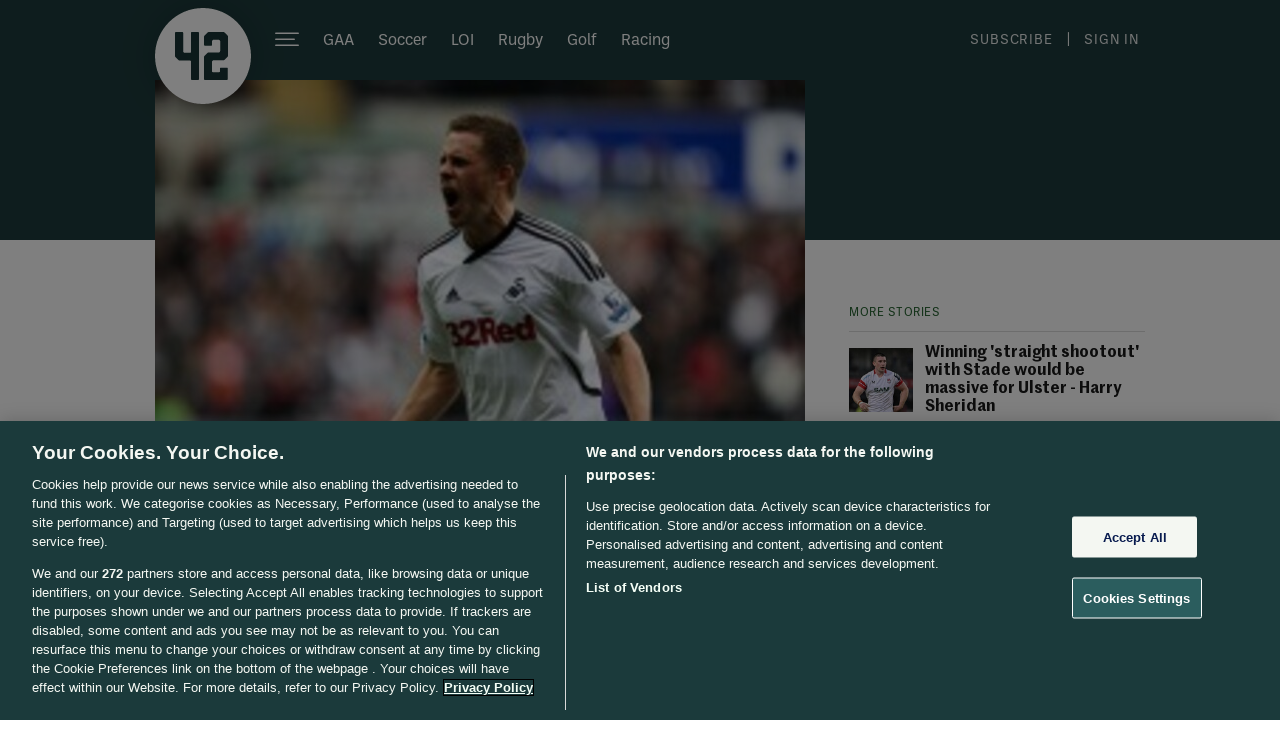

--- FILE ---
content_type: text/javascript;charset=utf-8
request_url: https://p1cluster.cxense.com/p1.js
body_size: 99
content:
cX.library.onP1('2vfp3v6smaqvu8r87h2ztkyqm');


--- FILE ---
content_type: text/javascript;charset=utf-8
request_url: https://id.cxense.com/public/user/id?json=%7B%22identities%22%3A%5B%7B%22type%22%3A%22ckp%22%2C%22id%22%3A%22mkhcvd5im9cvw8hk%22%7D%2C%7B%22type%22%3A%22lst%22%2C%22id%22%3A%222vfp3v6smaqvu8r87h2ztkyqm%22%7D%2C%7B%22type%22%3A%22cst%22%2C%22id%22%3A%222vfp3v6smaqvu8r87h2ztkyqm%22%7D%5D%7D&callback=cXJsonpCB1
body_size: 189
content:
/**/
cXJsonpCB1({"httpStatus":200,"response":{"userId":"cx:3jp3ufmb3a7s92z9wf0pkl6cop:3rgklsf7ro47p","newUser":true}})